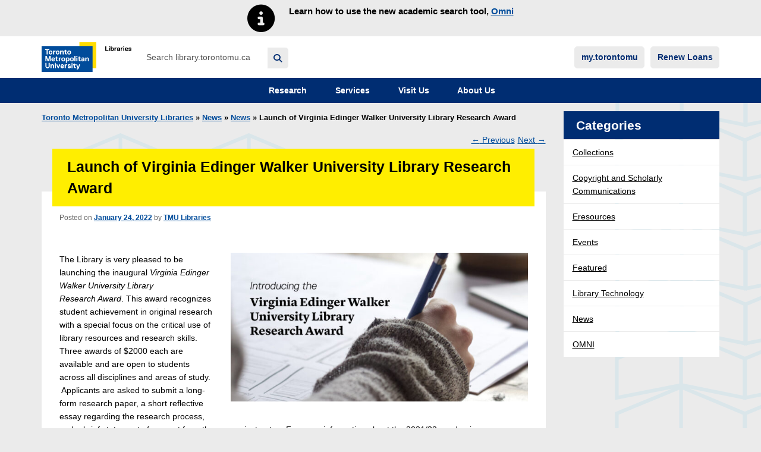

--- FILE ---
content_type: text/html; charset=UTF-8
request_url: https://library.torontomu.ca/blog/2022/01/launch-of-virginia-edinger-walker-university-library-research-award/
body_size: 19747
content:

<!DOCTYPE html>
<!--[if IE 8]>
<html id="ie8" class="lt-ie9 no-js" lang="en-US">
<![endif]-->
<!--[if !(IE 6) | !(IE 7) | !(IE 8)  ]><!-->
<html lang="en-US">
<!--<![endif]-->
<head>
  <meta charset="UTF-8" />
  <meta name="viewport" content="width=device-width" />
  <meta name="theme-color" content="#03599c">

  <link rel="shortcut icon" href="https://s38328.pcdn.co/wp-content/themes/rula_wordpress/images/favicon.ico?v=2.6.22"/>

    <!-- Google Analytics -->
  <script>
  (function(i,s,o,g,r,a,m){i['GoogleAnalyticsObject']=r;i[r]=i[r]||function(){
  (i[r].q=i[r].q||[]).push(arguments)},i[r].l=1*new Date();a=s.createElement(o),
  m=s.getElementsByTagName(o)[0];a.async=1;a.src=g;m.parentNode.insertBefore(a,m)
  })(window,document,'script','https://www.google-analytics.com/analytics.js','ga');

  ga('create', 'UA-890753-8', 'auto');
  ga('require', 'eventTracker', {
    events: ['click', 'auxclick', 'contextmenu']
  });
  ga('require', 'outboundLinkTracker', {
    events: ['click', 'auxclick', 'contextmenu'],
    linkSelector: 'a:not([ga-on])'
  });
  ga('require', 'outboundFormTracker', {
    formSelector: '.outbound-track-submits'
  });
  ga('send', 'pageview');
  </script>
  <!-- End Google Analytics -->

  <!-- Google tag (gtag.js) -->
  <script async src="https://www.googletagmanager.com/gtag/js?id=G-BN7GYP0WYX"></script>
  <script>
    window.dataLayer = window.dataLayer || [];
    function gtag(){dataLayer.push(arguments);}
    gtag('js', new Date());

    gtag('config', 'G-BN7GYP0WYX');
  </script>

  <!-- Google Tag Manager -->
  <script>(function(w,d,s,l,i){w[l]=w[l]||[];w[l].push({'gtm.start':
  new Date().getTime(),event:'gtm.js'});var f=d.getElementsByTagName(s)[0],
  j=d.createElement(s),dl=l!='dataLayer'?'&l='+l:'';j.async=true;j.src=
  'https://www.googletagmanager.com/gtm.js?id='+i+dl;f.parentNode.insertBefore(j,f);
  })(window,document,'script','dataLayer','GTM-T7ZH6HZ');</script>
  <!-- End Google Tag Manager -->

  <!--[if IE 8]>
  <link rel="stylesheet" type="text/css" media="all" href="https://s38328.pcdn.co/wp-content/themes/rula_wordpress/style-ie8.css" />
  <![endif]-->
  <!--[if lt IE 9]>
  <script src="https://s38328.pcdn.co/wp-content/themes/rula_wordpress/js/html5shiv.js"></script>
  <script src="https://s38328.pcdn.co/wp-content/themes/rula_wordpress/js/html5shiv-printshiv.js"></script>
  <![endif]-->

  <link rel="pingback" href="https://library.torontomu.ca/xmlrpc.php" />

  <title>Launch of Virginia Edinger Walker University Library Research Award &#8211; Toronto Metropolitan University Libraries</title>
<meta name='robots' content='max-image-preview:large' />
	<style>img:is([sizes="auto" i], [sizes^="auto," i]) { contain-intrinsic-size: 3000px 1500px }</style>
	
<!-- Google Tag Manager for WordPress by gtm4wp.com -->
<script data-cfasync="false" data-pagespeed-no-defer>
	var gtm4wp_datalayer_name = "dataLayer";
	var dataLayer = dataLayer || [];
</script>
<!-- End Google Tag Manager for WordPress by gtm4wp.com --><link rel='dns-prefetch' href='//stats.wp.com' />
<link rel='dns-prefetch' href='//widgets.wp.com' />
<link rel='dns-prefetch' href='//s0.wp.com' />
<link rel='dns-prefetch' href='//0.gravatar.com' />
<link rel='dns-prefetch' href='//1.gravatar.com' />
<link rel='dns-prefetch' href='//2.gravatar.com' />
<link rel="alternate" type="application/rss+xml" title="Toronto Metropolitan University Libraries &raquo; Feed" href="https://library.torontomu.ca/feed/" />
		<style>
			.lazyload,
			.lazyloading {
				max-width: 100%;
			}
		</style>
		<script>
window._wpemojiSettings = {"baseUrl":"https:\/\/s.w.org\/images\/core\/emoji\/16.0.1\/72x72\/","ext":".png","svgUrl":"https:\/\/s.w.org\/images\/core\/emoji\/16.0.1\/svg\/","svgExt":".svg","source":{"concatemoji":"https:\/\/s38328.pcdn.co\/wp-includes\/js\/wp-emoji-release.min.js?ver=6.8.3"}};
/*! This file is auto-generated */
!function(s,n){var o,i,e;function c(e){try{var t={supportTests:e,timestamp:(new Date).valueOf()};sessionStorage.setItem(o,JSON.stringify(t))}catch(e){}}function p(e,t,n){e.clearRect(0,0,e.canvas.width,e.canvas.height),e.fillText(t,0,0);var t=new Uint32Array(e.getImageData(0,0,e.canvas.width,e.canvas.height).data),a=(e.clearRect(0,0,e.canvas.width,e.canvas.height),e.fillText(n,0,0),new Uint32Array(e.getImageData(0,0,e.canvas.width,e.canvas.height).data));return t.every(function(e,t){return e===a[t]})}function u(e,t){e.clearRect(0,0,e.canvas.width,e.canvas.height),e.fillText(t,0,0);for(var n=e.getImageData(16,16,1,1),a=0;a<n.data.length;a++)if(0!==n.data[a])return!1;return!0}function f(e,t,n,a){switch(t){case"flag":return n(e,"\ud83c\udff3\ufe0f\u200d\u26a7\ufe0f","\ud83c\udff3\ufe0f\u200b\u26a7\ufe0f")?!1:!n(e,"\ud83c\udde8\ud83c\uddf6","\ud83c\udde8\u200b\ud83c\uddf6")&&!n(e,"\ud83c\udff4\udb40\udc67\udb40\udc62\udb40\udc65\udb40\udc6e\udb40\udc67\udb40\udc7f","\ud83c\udff4\u200b\udb40\udc67\u200b\udb40\udc62\u200b\udb40\udc65\u200b\udb40\udc6e\u200b\udb40\udc67\u200b\udb40\udc7f");case"emoji":return!a(e,"\ud83e\udedf")}return!1}function g(e,t,n,a){var r="undefined"!=typeof WorkerGlobalScope&&self instanceof WorkerGlobalScope?new OffscreenCanvas(300,150):s.createElement("canvas"),o=r.getContext("2d",{willReadFrequently:!0}),i=(o.textBaseline="top",o.font="600 32px Arial",{});return e.forEach(function(e){i[e]=t(o,e,n,a)}),i}function t(e){var t=s.createElement("script");t.src=e,t.defer=!0,s.head.appendChild(t)}"undefined"!=typeof Promise&&(o="wpEmojiSettingsSupports",i=["flag","emoji"],n.supports={everything:!0,everythingExceptFlag:!0},e=new Promise(function(e){s.addEventListener("DOMContentLoaded",e,{once:!0})}),new Promise(function(t){var n=function(){try{var e=JSON.parse(sessionStorage.getItem(o));if("object"==typeof e&&"number"==typeof e.timestamp&&(new Date).valueOf()<e.timestamp+604800&&"object"==typeof e.supportTests)return e.supportTests}catch(e){}return null}();if(!n){if("undefined"!=typeof Worker&&"undefined"!=typeof OffscreenCanvas&&"undefined"!=typeof URL&&URL.createObjectURL&&"undefined"!=typeof Blob)try{var e="postMessage("+g.toString()+"("+[JSON.stringify(i),f.toString(),p.toString(),u.toString()].join(",")+"));",a=new Blob([e],{type:"text/javascript"}),r=new Worker(URL.createObjectURL(a),{name:"wpTestEmojiSupports"});return void(r.onmessage=function(e){c(n=e.data),r.terminate(),t(n)})}catch(e){}c(n=g(i,f,p,u))}t(n)}).then(function(e){for(var t in e)n.supports[t]=e[t],n.supports.everything=n.supports.everything&&n.supports[t],"flag"!==t&&(n.supports.everythingExceptFlag=n.supports.everythingExceptFlag&&n.supports[t]);n.supports.everythingExceptFlag=n.supports.everythingExceptFlag&&!n.supports.flag,n.DOMReady=!1,n.readyCallback=function(){n.DOMReady=!0}}).then(function(){return e}).then(function(){var e;n.supports.everything||(n.readyCallback(),(e=n.source||{}).concatemoji?t(e.concatemoji):e.wpemoji&&e.twemoji&&(t(e.twemoji),t(e.wpemoji)))}))}((window,document),window._wpemojiSettings);
</script>
<link rel='stylesheet' id='subpages-navigation-css' href='https://s38328.pcdn.co/wp-content/plugins/subpages-navigation/subpages-navigation.css?ver=6.8.3' media='all' />
<style id='wp-emoji-styles-inline-css'>

	img.wp-smiley, img.emoji {
		display: inline !important;
		border: none !important;
		box-shadow: none !important;
		height: 1em !important;
		width: 1em !important;
		margin: 0 0.07em !important;
		vertical-align: -0.1em !important;
		background: none !important;
		padding: 0 !important;
	}
</style>
<link rel='stylesheet' id='wp-block-library-css' href='https://s38328.pcdn.co/wp-includes/css/dist/block-library/style.min.css?ver=6.8.3' media='all' />
<style id='classic-theme-styles-inline-css'>
/*! This file is auto-generated */
.wp-block-button__link{color:#fff;background-color:#32373c;border-radius:9999px;box-shadow:none;text-decoration:none;padding:calc(.667em + 2px) calc(1.333em + 2px);font-size:1.125em}.wp-block-file__button{background:#32373c;color:#fff;text-decoration:none}
</style>
<link rel='stylesheet' id='mediaelement-css' href='https://s38328.pcdn.co/wp-includes/js/mediaelement/mediaelementplayer-legacy.min.css?ver=4.2.17' media='all' />
<link rel='stylesheet' id='wp-mediaelement-css' href='https://s38328.pcdn.co/wp-includes/js/mediaelement/wp-mediaelement.min.css?ver=6.8.3' media='all' />
<style id='jetpack-sharing-buttons-style-inline-css'>
.jetpack-sharing-buttons__services-list{display:flex;flex-direction:row;flex-wrap:wrap;gap:0;list-style-type:none;margin:5px;padding:0}.jetpack-sharing-buttons__services-list.has-small-icon-size{font-size:12px}.jetpack-sharing-buttons__services-list.has-normal-icon-size{font-size:16px}.jetpack-sharing-buttons__services-list.has-large-icon-size{font-size:24px}.jetpack-sharing-buttons__services-list.has-huge-icon-size{font-size:36px}@media print{.jetpack-sharing-buttons__services-list{display:none!important}}.editor-styles-wrapper .wp-block-jetpack-sharing-buttons{gap:0;padding-inline-start:0}ul.jetpack-sharing-buttons__services-list.has-background{padding:1.25em 2.375em}
</style>
<link rel='stylesheet' id='rylib-wp-block-editor-css-css' href='https://s38328.pcdn.co/wp-content/themes/rula_wordpress/inc/rylib-wp-block-editor/rylib-wp-block-editor.css?ver=6.8.3' media='all' />
<style id='global-styles-inline-css'>
:root{--wp--preset--aspect-ratio--square: 1;--wp--preset--aspect-ratio--4-3: 4/3;--wp--preset--aspect-ratio--3-4: 3/4;--wp--preset--aspect-ratio--3-2: 3/2;--wp--preset--aspect-ratio--2-3: 2/3;--wp--preset--aspect-ratio--16-9: 16/9;--wp--preset--aspect-ratio--9-16: 9/16;--wp--preset--color--black: #000000;--wp--preset--color--cyan-bluish-gray: #abb8c3;--wp--preset--color--white: #ffffff;--wp--preset--color--pale-pink: #f78da7;--wp--preset--color--vivid-red: #cf2e2e;--wp--preset--color--luminous-vivid-orange: #ff6900;--wp--preset--color--luminous-vivid-amber: #fcb900;--wp--preset--color--light-green-cyan: #7bdcb5;--wp--preset--color--vivid-green-cyan: #00d084;--wp--preset--color--pale-cyan-blue: #8ed1fc;--wp--preset--color--vivid-cyan-blue: #0693e3;--wp--preset--color--vivid-purple: #9b51e0;--wp--preset--gradient--vivid-cyan-blue-to-vivid-purple: linear-gradient(135deg,rgba(6,147,227,1) 0%,rgb(155,81,224) 100%);--wp--preset--gradient--light-green-cyan-to-vivid-green-cyan: linear-gradient(135deg,rgb(122,220,180) 0%,rgb(0,208,130) 100%);--wp--preset--gradient--luminous-vivid-amber-to-luminous-vivid-orange: linear-gradient(135deg,rgba(252,185,0,1) 0%,rgba(255,105,0,1) 100%);--wp--preset--gradient--luminous-vivid-orange-to-vivid-red: linear-gradient(135deg,rgba(255,105,0,1) 0%,rgb(207,46,46) 100%);--wp--preset--gradient--very-light-gray-to-cyan-bluish-gray: linear-gradient(135deg,rgb(238,238,238) 0%,rgb(169,184,195) 100%);--wp--preset--gradient--cool-to-warm-spectrum: linear-gradient(135deg,rgb(74,234,220) 0%,rgb(151,120,209) 20%,rgb(207,42,186) 40%,rgb(238,44,130) 60%,rgb(251,105,98) 80%,rgb(254,248,76) 100%);--wp--preset--gradient--blush-light-purple: linear-gradient(135deg,rgb(255,206,236) 0%,rgb(152,150,240) 100%);--wp--preset--gradient--blush-bordeaux: linear-gradient(135deg,rgb(254,205,165) 0%,rgb(254,45,45) 50%,rgb(107,0,62) 100%);--wp--preset--gradient--luminous-dusk: linear-gradient(135deg,rgb(255,203,112) 0%,rgb(199,81,192) 50%,rgb(65,88,208) 100%);--wp--preset--gradient--pale-ocean: linear-gradient(135deg,rgb(255,245,203) 0%,rgb(182,227,212) 50%,rgb(51,167,181) 100%);--wp--preset--gradient--electric-grass: linear-gradient(135deg,rgb(202,248,128) 0%,rgb(113,206,126) 100%);--wp--preset--gradient--midnight: linear-gradient(135deg,rgb(2,3,129) 0%,rgb(40,116,252) 100%);--wp--preset--font-size--small: 13px;--wp--preset--font-size--medium: 20px;--wp--preset--font-size--large: 36px;--wp--preset--font-size--x-large: 42px;--wp--preset--spacing--20: 0.44rem;--wp--preset--spacing--30: 0.67rem;--wp--preset--spacing--40: 1rem;--wp--preset--spacing--50: 1.5rem;--wp--preset--spacing--60: 2.25rem;--wp--preset--spacing--70: 3.38rem;--wp--preset--spacing--80: 5.06rem;--wp--preset--shadow--natural: 6px 6px 9px rgba(0, 0, 0, 0.2);--wp--preset--shadow--deep: 12px 12px 50px rgba(0, 0, 0, 0.4);--wp--preset--shadow--sharp: 6px 6px 0px rgba(0, 0, 0, 0.2);--wp--preset--shadow--outlined: 6px 6px 0px -3px rgba(255, 255, 255, 1), 6px 6px rgba(0, 0, 0, 1);--wp--preset--shadow--crisp: 6px 6px 0px rgba(0, 0, 0, 1);}:where(.is-layout-flex){gap: 0.5em;}:where(.is-layout-grid){gap: 0.5em;}body .is-layout-flex{display: flex;}.is-layout-flex{flex-wrap: wrap;align-items: center;}.is-layout-flex > :is(*, div){margin: 0;}body .is-layout-grid{display: grid;}.is-layout-grid > :is(*, div){margin: 0;}:where(.wp-block-columns.is-layout-flex){gap: 2em;}:where(.wp-block-columns.is-layout-grid){gap: 2em;}:where(.wp-block-post-template.is-layout-flex){gap: 1.25em;}:where(.wp-block-post-template.is-layout-grid){gap: 1.25em;}.has-black-color{color: var(--wp--preset--color--black) !important;}.has-cyan-bluish-gray-color{color: var(--wp--preset--color--cyan-bluish-gray) !important;}.has-white-color{color: var(--wp--preset--color--white) !important;}.has-pale-pink-color{color: var(--wp--preset--color--pale-pink) !important;}.has-vivid-red-color{color: var(--wp--preset--color--vivid-red) !important;}.has-luminous-vivid-orange-color{color: var(--wp--preset--color--luminous-vivid-orange) !important;}.has-luminous-vivid-amber-color{color: var(--wp--preset--color--luminous-vivid-amber) !important;}.has-light-green-cyan-color{color: var(--wp--preset--color--light-green-cyan) !important;}.has-vivid-green-cyan-color{color: var(--wp--preset--color--vivid-green-cyan) !important;}.has-pale-cyan-blue-color{color: var(--wp--preset--color--pale-cyan-blue) !important;}.has-vivid-cyan-blue-color{color: var(--wp--preset--color--vivid-cyan-blue) !important;}.has-vivid-purple-color{color: var(--wp--preset--color--vivid-purple) !important;}.has-black-background-color{background-color: var(--wp--preset--color--black) !important;}.has-cyan-bluish-gray-background-color{background-color: var(--wp--preset--color--cyan-bluish-gray) !important;}.has-white-background-color{background-color: var(--wp--preset--color--white) !important;}.has-pale-pink-background-color{background-color: var(--wp--preset--color--pale-pink) !important;}.has-vivid-red-background-color{background-color: var(--wp--preset--color--vivid-red) !important;}.has-luminous-vivid-orange-background-color{background-color: var(--wp--preset--color--luminous-vivid-orange) !important;}.has-luminous-vivid-amber-background-color{background-color: var(--wp--preset--color--luminous-vivid-amber) !important;}.has-light-green-cyan-background-color{background-color: var(--wp--preset--color--light-green-cyan) !important;}.has-vivid-green-cyan-background-color{background-color: var(--wp--preset--color--vivid-green-cyan) !important;}.has-pale-cyan-blue-background-color{background-color: var(--wp--preset--color--pale-cyan-blue) !important;}.has-vivid-cyan-blue-background-color{background-color: var(--wp--preset--color--vivid-cyan-blue) !important;}.has-vivid-purple-background-color{background-color: var(--wp--preset--color--vivid-purple) !important;}.has-black-border-color{border-color: var(--wp--preset--color--black) !important;}.has-cyan-bluish-gray-border-color{border-color: var(--wp--preset--color--cyan-bluish-gray) !important;}.has-white-border-color{border-color: var(--wp--preset--color--white) !important;}.has-pale-pink-border-color{border-color: var(--wp--preset--color--pale-pink) !important;}.has-vivid-red-border-color{border-color: var(--wp--preset--color--vivid-red) !important;}.has-luminous-vivid-orange-border-color{border-color: var(--wp--preset--color--luminous-vivid-orange) !important;}.has-luminous-vivid-amber-border-color{border-color: var(--wp--preset--color--luminous-vivid-amber) !important;}.has-light-green-cyan-border-color{border-color: var(--wp--preset--color--light-green-cyan) !important;}.has-vivid-green-cyan-border-color{border-color: var(--wp--preset--color--vivid-green-cyan) !important;}.has-pale-cyan-blue-border-color{border-color: var(--wp--preset--color--pale-cyan-blue) !important;}.has-vivid-cyan-blue-border-color{border-color: var(--wp--preset--color--vivid-cyan-blue) !important;}.has-vivid-purple-border-color{border-color: var(--wp--preset--color--vivid-purple) !important;}.has-vivid-cyan-blue-to-vivid-purple-gradient-background{background: var(--wp--preset--gradient--vivid-cyan-blue-to-vivid-purple) !important;}.has-light-green-cyan-to-vivid-green-cyan-gradient-background{background: var(--wp--preset--gradient--light-green-cyan-to-vivid-green-cyan) !important;}.has-luminous-vivid-amber-to-luminous-vivid-orange-gradient-background{background: var(--wp--preset--gradient--luminous-vivid-amber-to-luminous-vivid-orange) !important;}.has-luminous-vivid-orange-to-vivid-red-gradient-background{background: var(--wp--preset--gradient--luminous-vivid-orange-to-vivid-red) !important;}.has-very-light-gray-to-cyan-bluish-gray-gradient-background{background: var(--wp--preset--gradient--very-light-gray-to-cyan-bluish-gray) !important;}.has-cool-to-warm-spectrum-gradient-background{background: var(--wp--preset--gradient--cool-to-warm-spectrum) !important;}.has-blush-light-purple-gradient-background{background: var(--wp--preset--gradient--blush-light-purple) !important;}.has-blush-bordeaux-gradient-background{background: var(--wp--preset--gradient--blush-bordeaux) !important;}.has-luminous-dusk-gradient-background{background: var(--wp--preset--gradient--luminous-dusk) !important;}.has-pale-ocean-gradient-background{background: var(--wp--preset--gradient--pale-ocean) !important;}.has-electric-grass-gradient-background{background: var(--wp--preset--gradient--electric-grass) !important;}.has-midnight-gradient-background{background: var(--wp--preset--gradient--midnight) !important;}.has-small-font-size{font-size: var(--wp--preset--font-size--small) !important;}.has-medium-font-size{font-size: var(--wp--preset--font-size--medium) !important;}.has-large-font-size{font-size: var(--wp--preset--font-size--large) !important;}.has-x-large-font-size{font-size: var(--wp--preset--font-size--x-large) !important;}
:where(.wp-block-post-template.is-layout-flex){gap: 1.25em;}:where(.wp-block-post-template.is-layout-grid){gap: 1.25em;}
:where(.wp-block-columns.is-layout-flex){gap: 2em;}:where(.wp-block-columns.is-layout-grid){gap: 2em;}
:root :where(.wp-block-pullquote){font-size: 1.5em;line-height: 1.6;}
</style>
<link rel='stylesheet' id='pb-accordion-blocks-style-css' href='https://s38328.pcdn.co/wp-content/plugins/accordion-blocks/build/index.css?ver=1.5.0' media='all' />
<link rel='stylesheet' id='add-anchor-links-style-css' href='https://s38328.pcdn.co/wp-content/plugins/add-anchor-links/assets/css/add-anchor-links.css?ver=1.0.2' media='all' />
<link rel='stylesheet' id='rylib-alma-collection-css-css' href='https://s38328.pcdn.co/wp-content/themes/rula_wordpress/shortcodes/rylib-alma-collections/rylib-alma-collections.css?ver=2.6.22' media='all' />
<link rel='stylesheet' id='shortcode-lawlib-omni-search-bar-css-css' href='https://s38328.pcdn.co/wp-content/themes/rula_wordpress/shortcodes/lawlib-omni-search-bar/shortcode-lawlib-omni-search-bar-css.css?ver=2.6.22' media='all' />
<link rel='stylesheet' id='rylib-workshop-events-css-css' href='https://s38328.pcdn.co/wp-content/themes/rula_wordpress/shortcodes/rylib-workshop-events/rylib-workshop-events.css?ver=2.6.22' media='all' />
<link rel='stylesheet' id='fontawesome-free-web-css' href='https://s38328.pcdn.co/wp-content/themes/rula_wordpress/vendor/fontawesome-free-6.1.1-web/css/all.min.css?ver=6.1.1' media='all' />
<link rel='stylesheet' id='fontawesome-v4-shims-css' href='https://s38328.pcdn.co/wp-content/themes/rula_wordpress/vendor/fontawesome-free-6.1.1-web/css/v4-shims.css?ver=6.1.1' media='all' />
<link rel='stylesheet' id='fontawesome-free-web-6.4.2-css' href='https://s38328.pcdn.co/wp-content/themes/rula_wordpress/vendor/fontawesome-free-6.4.2-web/css/all.min.css?ver=6.4.2' media='all' />
<link rel='stylesheet' id='bootstrap-style-css' href='https://s38328.pcdn.co/wp-content/themes/rula_wordpress/vendor/bootstrap-3.3.7/css/bootstrap.min.css?ver=3.3.7' media='all' />
<link rel='stylesheet' id='web-styles-css' href='https://s38328.pcdn.co/wp-content/themes/rula_wordpress/style.css?ver=2.6.22' media='all' />
<link rel='stylesheet' id='rylib-common-css' href='https://s38328.pcdn.co/wp-content/themes/rula_wordpress/css/rylib-common.css?ver=2.6.22' media='all' />
<link rel='stylesheet' id='rula-wordpress-style-css' href='https://s38328.pcdn.co/wp-content/themes/rula_wordpress/css/rula-style.css?ver=2.6.22' media='all' />
<link rel='stylesheet' id='rula-ribbons-style-css' href='https://s38328.pcdn.co/wp-content/themes/rula_wordpress/css/ribbons.css?ver=2.6.22' media='all' />
<link rel='stylesheet' id='rula-feed2js-style-css' href='https://s38328.pcdn.co/wp-content/themes/rula_wordpress/css/feed2js.css?ver=2.6.22' media='all' />
<link rel='stylesheet' id='rula-flex-blocks-style-css' href='https://s38328.pcdn.co/wp-content/themes/rula_wordpress/css/flex-blocks.css?ver=2.6.22' media='all' />
<link rel='stylesheet' id='rula-subpages-navigation-style-css' href='https://s38328.pcdn.co/wp-content/themes/rula_wordpress/css/rula-subpages-navigation.css?ver=2.6.22' media='all' />
<link rel='stylesheet' id='jcarousel-style-css' href='https://s38328.pcdn.co/wp-content/themes/rula_wordpress/css/jcarousel.css?ver=0.3.5' media='all' />
<link rel='stylesheet' id='font-awesome-css' href='https://s38328.pcdn.co/wp-content/themes/rula_wordpress/vendor/font-awesome/css/all.min.css?ver=6.1.1' media='all' />
<link rel='stylesheet' id='jetpack_likes-css' href='https://s38328.pcdn.co/wp-content/plugins/jetpack/modules/likes/style.css?ver=15.4' media='all' />
<link rel='stylesheet' id='dflip-style-css' href='https://s38328.pcdn.co/wp-content/plugins/3d-flipbook-dflip-lite/assets/css/dflip.min.css?ver=2.4.20' media='all' />
<style id='block-visibility-screen-size-styles-inline-css'>
/* Large screens (desktops, 992px and up) */
@media ( min-width: 992px ) {
	.block-visibility-hide-large-screen {
		display: none !important;
	}
}

/* Medium screens (tablets, between 768px and 992px) */
@media ( min-width: 768px ) and ( max-width: 991.98px ) {
	.block-visibility-hide-medium-screen {
		display: none !important;
	}
}

/* Small screens (mobile devices, less than 768px) */
@media ( max-width: 767.98px ) {
	.block-visibility-hide-small-screen {
		display: none !important;
	}
}
</style>
<link rel='stylesheet' id='sharedaddy-css' href='https://s38328.pcdn.co/wp-content/plugins/jetpack/modules/sharedaddy/sharing.css?ver=15.4' media='all' />
<link rel='stylesheet' id='social-logos-css' href='https://s38328.pcdn.co/wp-content/plugins/jetpack/_inc/social-logos/social-logos.min.css?ver=15.4' media='all' />
<script src="https://s38328.pcdn.co/wp-includes/js/jquery/jquery.min.js?ver=3.7.1" id="jquery-core-js"></script>
<script src="https://s38328.pcdn.co/wp-includes/js/jquery/jquery-migrate.min.js?ver=3.4.1" id="jquery-migrate-js"></script>
<script src="https://s38328.pcdn.co/wp-content/plugins/subpages-navigation/subpages-navigation.js?ver=6.8.3" id="subpages-navigation-js"></script>
<link rel="https://api.w.org/" href="https://library.torontomu.ca/wp-json/" /><link rel="alternate" title="JSON" type="application/json" href="https://library.torontomu.ca/wp-json/wp/v2/posts/39695" /><link rel="EditURI" type="application/rsd+xml" title="RSD" href="https://library.torontomu.ca/xmlrpc.php?rsd" />
<meta name="generator" content="WordPress 6.8.3" />
<link rel="canonical" href="https://library.torontomu.ca/blog/2022/01/launch-of-virginia-edinger-walker-university-library-research-award/" />
<link rel='shortlink' href='https://wp.me/p2Hpif-akf' />
<link rel="alternate" title="oEmbed (JSON)" type="application/json+oembed" href="https://library.torontomu.ca/wp-json/oembed/1.0/embed?url=https%3A%2F%2Flibrary.torontomu.ca%2Fblog%2F2022%2F01%2Flaunch-of-virginia-edinger-walker-university-library-research-award%2F" />
<link rel="alternate" title="oEmbed (XML)" type="text/xml+oembed" href="https://library.torontomu.ca/wp-json/oembed/1.0/embed?url=https%3A%2F%2Flibrary.torontomu.ca%2Fblog%2F2022%2F01%2Flaunch-of-virginia-edinger-walker-university-library-research-award%2F&#038;format=xml" />
<link rel="stylesheet" type="text/css" media="all" href="https://s38328.pcdn.co/wp-content/themes/rula_wordpress/custom-css/sitelibrary.css" />	<style>img#wpstats{display:none}</style>
		
<!-- Google Tag Manager for WordPress by gtm4wp.com -->
<!-- GTM Container placement set to footer -->
<script data-cfasync="false" data-pagespeed-no-defer>
</script>
<!-- End Google Tag Manager for WordPress by gtm4wp.com -->		<script>
			document.documentElement.className = document.documentElement.className.replace('no-js', 'js');
		</script>
				<style>
			.no-js img.lazyload {
				display: none;
			}

			figure.wp-block-image img.lazyloading {
				min-width: 150px;
			}

			.lazyload,
			.lazyloading {
				--smush-placeholder-width: 100px;
				--smush-placeholder-aspect-ratio: 1/1;
				width: var(--smush-image-width, var(--smush-placeholder-width)) !important;
				aspect-ratio: var(--smush-image-aspect-ratio, var(--smush-placeholder-aspect-ratio)) !important;
			}

						.lazyload, .lazyloading {
				opacity: 0;
			}

			.lazyloaded {
				opacity: 1;
				transition: opacity 400ms;
				transition-delay: 0ms;
			}

					</style>
		
<!-- Jetpack Open Graph Tags -->
<meta property="og:type" content="article" />
<meta property="og:title" content="Launch of Virginia Edinger Walker University Library Research Award" />
<meta property="og:url" content="https://library.torontomu.ca/blog/2022/01/launch-of-virginia-edinger-walker-university-library-research-award/" />
<meta property="og:description" content="&nbsp; The Library is very pleased to be launching the inaugural Virginia Edinger Walker University Library Research Award. This award recognizes student achievement in original research with a spe…" />
<meta property="article:published_time" content="2022-01-24T19:45:44+00:00" />
<meta property="article:modified_time" content="2023-04-19T15:38:43+00:00" />
<meta property="og:site_name" content="Toronto Metropolitan University Libraries" />
<meta property="og:image" content="https://s38328.pcdn.co/wp-content/uploads/VEW_award_twitter-300x150.jpg" />
<meta property="og:image:width" content="500" />
<meta property="og:image:height" content="250" />
<meta property="og:image:alt" content="" />
<meta property="og:locale" content="en_US" />
<meta name="twitter:text:title" content="Launch of Virginia Edinger Walker University Library Research Award" />
<meta name="twitter:image" content="https://s38328.pcdn.co/wp-content/uploads/VEW_award_twitter-300x150.jpg?w=640" />
<meta name="twitter:card" content="summary_large_image" />

<!-- End Jetpack Open Graph Tags -->
		<style id="wp-custom-css">
			/*
You can add your own CSS here.

Click the help icon above to learn more.
*/
#askcontainer {
	padding: 0!important;
}

.cal_closure {
	color: red;
}

@media (min-width: 768px) {
	.global-footer-bottom {
		padding-bottom: 3em;
	}	
}

/* Ask drop shadow */
img.ask-button:hover {
    box-shadow: 5px 10px white;
}
img.ask-button {
    border-radius: 10px;
    box-shadow: 5px 10px silver;
}

/* Style table on RACER FAQ page */
.racer-faq td {padding-right: 2em; padding-bottom: 1em; vertical-align: top;}

/* Search Box background colour */
.search_form .search_input, .search_form input[type="search"]  {
	background-color: #ffffff;
}

#main>.search_form .search_input, .search_form input[type="search"] {background-color: #e5e5e5;}

/* Style for Course Readings Images */
.coursereadingimage {
	margin-left: 2em;
	filter: drop-shadow(5px 5px 5px grey);
	margin-top: 0.5em;
}

/* Extra padding after li entries in ol and ul lists */
.padded-list li{
	padding-bottom: 1em;
}

/* Black Heritage Exhibit Page */
.narrow {
	float: left;
}
.wide {
	float: right;
}
.bottomborder {
	float: left;
	padding-bottom: 1em;
}

/* Additional padding at top of image */
.topspace20 {
	margin-top: 20px;
}
/*  TEMPORARY 1.27.0 hotfix */
.widget.section-widget .menu-item a {
  background: var(--white);
  color: var(--black);
  text-decoration: underline;
  padding: 10px 15px;
}
.widget.section-widget .menu-item a:hover {
  background: var(--black);
  color: var(--white);
}
/* Fix Textbook search box */
.textbook_search,.search_input {
	width: 80%;
}
/* Remove underline from h2 a links */
h2 a {
	text-decoration: none;
}
h2 a:hover {
	text-decoration: underline;
}
/* Add some spacing between list items in columns */
div.wp-block-column li {
	padding-bottom: 0.5em;
}
ul.extra-spacing li {
	padding-bottom: 0.5em;
}
/* Styling for Staff Directory 
img.staff-member-photo {
	display: none;
}
div.staff-member-listing h3.staff-member-name {
	display: inline;
	padding-right: 1em;
	font-size: 1.0em
}
div.staff-member-listing h4.staff-member-position {
	display: inline;
	padding-right: 1em;
	font-size: 1em
}
a.staff-member-email {
	display: inline;
}
div.staff-member-bio p {
	display:inline;
}
div.bio-projects {
  display: none;
}
*/
header.staff-header {
	padding-top: 5em;
	padding-left: 5em;
}
.staff-content {
	padding-left: 5em;
}
.single-staff-member .staff-meta .title {
font-weight: bold;
color: #000;
font-size: 1.3em;
}
header.staff-header .entry-title {margin-bottom: 0;
font-size: 1.9em; margin-top:0.5em;}
header.staff-header img.staff-member-photo {
	box-shadow: 5px 5px 5px silver;
	border-radius: 50%
}
/* Fix size of heading on posts pages */
.post .entry-title {
	font-size: 1.75em;
}
.post h2 {
	font-size: 1.5em;
}
.post h3 {
	font-size: 1.3em;
}
.post h4 {
	font-size: 1.2em;
}
.post h5 {
	font-size: 1.1em;
}
.post h6 {
	font-size: 1em;
}
/* Spacing of lists */
ul.inc-height li {
	padding-bottom: 1em;
}
/* Customize Pop-up Chat Widget */
.ui-widget-content {
	font-weight: bold;
	border: 0;
	background-color: #ffffff !important;
}
.ui-state-default, .ui-widget-content .ui-state-default, .ui-widget-header .ui-state-default
{background: #0077c3 !important;}

.ui-widget-header {
	border: 0;
	background: #ffdc00 !important;
}
.ui-dialog .ui-dialog-buttonpane button {
	padding: 1em;
	margin: 0.5em 0.4em 0.5em 1em;
}
.ui-dialog .ui-dialog-buttonpane .ui-dialog-buttonset {
	float: none !important;
	text-align: center;
}
#ui-id-2 {
	color: #000;
}
.ui-dialog.ui-dialog-content {
	padding-bottom: 2em;
}
/* Dynamic Ask Chat icon */
/* .libraryh3lp {
	background-color: rgb(235,235,235);
	padding: 1em 1em 0 1em;
	width: 150px;
} */

div.needs-js {
	background-color: red;
}

/* Customized COVID messge on Service pages */
.contentWrapper {
	font-style: italic;
	background-color: #ffffff;
	padding: 1em 1em 1em 2em;
	border: 2px solid #ffdc00;
	display: flex;
  align-items: center;
}
.iconContainer:before {
	content: "\f06a";
	font-family: FontAwesome;
	padding-right: 1em;
	font-style: normal;
	font-size: 2.5em;
}
.textContainer a {
	font-style: normal;
}
/* Drop Shadow for images */
.dropshadow {
	 box-shadow: 9px 9px 6px 1px rgba(42,41,44,0.16);
    -webkit-box-shadow: 9px 9px 6px 1px rgba(42,41,44,0.16);
    -moz-box-shadow: 9px 9px 6px 1px rgba(42,41,44,0.16);
}
/* Fix for background color in even numbered rows in tables so that watermark does not show */
.table-striped>tbody>tr:nth-of-type(even) {
    background-color: var(--main-bg-color);
}
.wp-block-table.is-style-stripes tbody tr:nth-child(even) {
	background-color: white;
}

/* Quick things for Fall 2020 Homepage */
.rylib-homepage-bento .wp-block-column {
	padding: 20px;
	background: #fff;
	border-bottom: 10px #4CA6E8 solid;
}
.rylib-homepage-bento h2 {
	font-size: 2rem;
	margin-top: 0;
}
.rylib-homepage-bento ul {
	list-style: none;
	padding: 0px;
}

.rylib-homepage-bento a {
	color: #000;
}

.rylib-homepage-news h2, .rylib-homepage-workshops h2 {
	color: #0F306B;
	text-align: center;
	font-size: 2rem;
	margin-top: 0;
}

.rylib-homepage-workshops a, .rylib-homepage-workshops a:visited { color: #000 }
.rylib-homepage-workshops ul {
	padding: 0;
	list-style: none;
}
div.rylib-homepage-workshops li {
	padding-bottom: 1em;
}
.rylib-homepage-workshops .event { 	
	display: flex;
	font-weight: 700;
	color: #0F306B;
}

.rylib-homepage-workshops .event .datewrap {
	text-align: right;
	min-width: 110px;
}

.rylib-homepage-workshops .event .date {
	font-size: 1.25em;
}

.rylib-homepage-workshops .event .time {
    line-height: 1.3em;
    font-size: .9em;
    margin-top: 5px;
}

.rylib-homepage-workshops .event .description {
	color: #FFF;
	background: #0F306B;
	padding: 1em;
	margin-left: 1em;
	flex: 1 0 0;
}

.rylib-homepage-workshops .event .description a {
	color: #FFF;
	text-decoration: none;
}

.rylib-homepage-workshops .event .description a:hover {
	text-decoration: underline;
}

.rylib-land-ack {
	background: #FFF;
  padding: 1.5em;
  margin-bottom: 2em;
}

.rylib-land-ack p {
	margin: 0;
}

.rylib-land-ack .wp-block-buttons {
	position: absolute;
	right: 1.5em;
}

.rylib-land-ack .wp-block-button .wp-block-button__link {
	background: #4EA5E8;
	border-radius: 0;
}

/*Figshare test */
.search-form .sf-input input
{
    color: #252525;
    font-size: 16px;
    line-height: 30px;
    text-overflow: ellipsis;
    white-space: nowrap;
    height: 36px;
    width: 100%;
    max-width: 400px;
    padding: 0 36px 0 12px;
    border: 1px solid #ddd;
    box-shadow: none;
    border-radius: 3px;
    overflow: hidden;
}
.browse-menu {
	list-style: none;
	padding-left: 0;
	display: flex;
	flex-wrap: wrap;
}
.browse-menu li {
	padding: 3em 1.5em;
	background-color: white;
	margin-right: 2em;
	flex: 1 0 200px;
	width: 0;
	border: 1px solid #eaeaea;
	text-transform: uppercase;
	border-bottom: 10px #4ca6e8 solid;
		margin-top: 2em;
}
.search-form .sf-submit {
    position: absolute;
    top: 0;
    right: 0;
    width: 36px;
    height: 36px;
    padding: 0;
    font-size: 14px;
    color: #bbb;
    display: -webkit-flex;
    display: -ms-flexbox;
    display: flex;
    -webkit-align-items: center;
    -ms-flex-align: center;
    align-items: center;
    -webkit-justify-content: center;
    -ms-flex-pack: center;
    justify-content: center;
    background: none;
    cursor: pointer;
    border: none;
    border-radius: 4px;

}
form.dh-search-form input[type="search"]{
	background-color: #fff;
}
.text-input-component-wrapper {
	text-align: center;
  padding: 1em;
}

.home h2 a {
	color: #000;
  text-decoration: none;	
}
.home h2 a:hover {
	text-decoration: underline;
}

.rylib-tabs {
	text-align: left;
}
/* Digital Repository Page */
div.linkbox > a:link, div.linkbox > a:visited {
	font-weight: bold;
	color: #ffffff;
}

/* Styling of Accordion */
.c-accordion__title {
	background-color: #fff;
	padding: 1em;
}
div.wp-block-pb-accordion-item.c-accordion__item.js-accordion-item {
	padding-right: 2em;
	background-color: #fff;
}
.c-accordion__content p {
	padding-left: 1em;
	padding-bottom: 1em;
}
div.c-accordion__content .wp-block-pb-accordion-item.c-accordion__item.js-accordion-item {
    
    border: 10px solid #ffc609;
   
    margin-right: -2.1em;
}
h3.c-accordion__title.js-accordion-controller {
	font-size: 1.1em
}
h4.c-accordion__title.js-accordion-controller {
	font-size: 1em;
}
/* White borders on images */
img.white-border {
	border: 15px solid white;
}
/* Centre Alert Message */
div.alert-message div.col-xs-12 {display: flex;
	justify-content: center;
}
	/* Table of Contents Highlighting */
:target {
	background-color: #ffdc00;
}



/*
	CSS Migrated from Jetpack:
*/

/* Off-campus url builder page 
  */
#off-campus-doi {
	padding: 30px 0 30px 30px;
	background-color: #d9d9d9;
}
/* Center images */
center-images {
	text-align: center;
}
/* Ask A Librarian Buttons */
.ask-buttons img {
	border-radius: 10px;
	border: 1px solid silver;
	box-shadow: 5px 10px silver;
	background-color: white;
	padding-left: 1em;
	padding-right: 1em;
	padding-top: 1em;
}
.ask-buttons img:hover {
	box-shadow: 5px 10px #002d72;
}
.ask-buttons .libraryh3lp img {
	width: 151px;
}
/* Fix colour of visited and hovered  links on button on Book A Librarian page */
a.wp-block-button__link:visited {
    color: white;
}
a.wp-block-button__link:hover {
    color: white;
}
/* Hide Header on hours table */
.hidden-header {
	display: none;
}

/* Search button customization */
.search_form input[type="submit"] {
	background-color: #4EA5E8;
	font-weight: bold;
	color: white;
}
form.search_form_short input[type="submit"] {
	background-color: #4EA5E8;
	font-weight: bold;
	color: white;
	border: none;
}
#opacbox input[type="submit"] {
	background-color: #4EA5E8;
	font-weight: bold;
	color: white;
	border: none;
}
form.search_form  input[type="submit"] {
	background-color: #4EA5E8;
	font-weight: bold;
	color: white;
	border: none;
}
/* Roman Numeral List */
.roman {
list-style-type: upper-roman;
}
/* Narrow Table */
.narrow-table {
	width: 50%;
}
/* Borrower tables */
.borrower_chart {
	background-color: #ffc609;
	border-bottom: 1px solid #ddd;
}
.table-border-pale td {
	border: 1px solid #ddd;
}
.table-border-pale th {
	border: 1px solid #ddd;
}
.table-border-pale thead {
	border: 1px solid #ddd;
}
}
/* LibCal Styling for Home Page */

.hp-libcal-widget h3.s-lc-ea-h3 {
	color: #000;
}
.hp-libcal-widget h3.s-lc-ea-h3 {
	visibility: hidden;
	height: 0;
	margin: 0;
}

.hp-libcal-widget h3.s-lc-ea-h3 ~ ul {
	list-style: none;
	font-size: 0.9em;
	padding: 0;
}
.hp-libcal-widget h3.s-lc-ea-h3 ~ ul li {
	margin-bottom: 1em;
	background-color: #0F306B;
  color: #fff;
	padding: 1em;
}
.hp-libcal-widget  {
	padding-left: 5em;
}

.hp-libcal-widget h3.s-lc-ea-h3 ~ ul li a{
	font-weight: bold;
	color: #fff;
	font-size: 1.3em;
	text-decoration:none;
}
.news-events {
	padding-left: 0;
}
/* Make side menu less obtrusive */
ul.subpages-navi-widget a {
	opacity: 0.7;
}
.hitarea {
	z-index: 100;
}

.footnotes {
    font-size: 0.9em;
	line-height: 1.5em;
}
.shaded {
	background-color: #ddd;
}
/* Staff Directory Styles */
h3.staff-member-name {
	font-size: 16px;
}
.staff-member-position {
	font-weight: normal;
}
div.staff-member-listing .staff-member {
	background-color: #eee;
}
/* Visit Us Pages */
.location p{
	padding-left: 2em;
}
.location h3,.location h4 {
	padding-left: 28px;
	margin-bottom: 1em;
}
.location img {
	box-shadow: 5px 5px 5px grey;
	margin-left: 28px;
}
.overview figcaption {
	line-height: normal;
}
.overview img {
	box-shadow: 5px 5px 5px grey;
}
.location figcaption {
	line-height: normal;
	margin-left: 28px
}
.location .wp-block-gallery {
	margin-right: 2em;
}
figcaption.wp-element-caption {
	padding-top: 0.5em;
}
.floor_figcaption figcaption{
  font-size: 1em;
  font-family: arial, sans-serif}
ul.visit-us {
	list-style: none;
	padding: 0;
}

/* Colour of password box */
.post-password-required input[type=password] {
	background-color: #fff;
}
/* OMNI CSS */
.omni-av {
	display: none;
}
#omni_search_logo img {
  margin-bottom: 1em;
  padding: 0.5em;
}
input@primoQueryTempmedia {
	background-color: #fff;
}
.omni-av input {
	background-color: #ffffff;
}
.omni-av input#go {
	color: #ffffff;
	background-color: #4ea5e8;
	font-weight: bold;

}
/* CSS for OMNI Search Box */  
.omni_search_box {
  background-color: rgba(42,42,42,0.75);
  padding: 2em 1em 1em 0;
  text-align: left;
  display: block;
  margin-bottom: 5em;
}
.omni_search_box p {
  color: #ffffff;
}
input[type="text"] {
  background-color: #ffffff;
}
  
#omni-search_logo {
  margin-top: 2em;
  margin-bottom: 2em;
}
  
#omni_search_form {
  margin-top: 2em;
}
#go {
  font-size: 12px; 
  font-weight: bold; 
  background-color: #004c9b; 
  color: #ffffff; 
  border: 1px solid #004c9b;
}
#go:hover {
  background-color: #ffa300;
  border: 1px solid #ffa300;
}
#peer-reviewed {
  color: #ffffff;
line-height: 0.8em;
}

div#search_panel {
padding-left: 5em;
}
div#options_panel {
}
div#options_panel ul {
list-style: none;
margin: 0;

}
div#options_panel li {
padding: 1em;
border-bottom: 1px solid #ffffff;
margin-bottom: 0.1em;
color: #ffffff;
}
div#options_panel li a {
color: #ffffff;
text-decoration: none;
}
div#omni_search_links a, div#omni_search_links li {
color: #ffffff;
text-decoration: none;
}
div#omni_search_links a:hover {
 text-decoration: underline;
}
#omni_search_links ul {
list-style: none;
margin: 0;
padding: 2em 0 0 0;
}
#omni_search_links li {
display: inline;
}
.jun12 {
	display: none;
}/* Add spacing before headings */
h2:not(:first-child) {
	margin-top: 1.5em;
}
h3 {
	margin-top: 1.3em;
}
/* Offset screenshots with white background */
.image-white-background {
	background-color: #fff;align-content;
	padding: 5px;
}
.breadcrumbs a {
	font-weight: bold;
}
.breadcrumbs {
	color: black;
}
.50years h2 {
 font-size: 1.5em;
}
.50years h3 {
	font-size: 1.25em;
}

.rylib-land-ack .wp-block-button .wp-block-button__link{background: #004C9B !important;}

@media (min-width: 768px) {
    .global-footer-bottom {
        padding-bottom: 1em;
    }
}
/* Badges Button Home Page */
.badges-button {
	float: right;
}

@media (max-width: 768px) {
    .hp-libcal-widget {
        padding-left: 0em;
    }
}

.ryerson-btn {background : #004c9b}

.wp-block-button .wp-block-button__link {width : 200px;}

#site-search::placeholder {
  color: #545454;
  opacity: 1;
}

.wp-block-gallery span.image-caption-text {
    background: black;
	  padding: 2px;
}

.ui-button-text {color:white}		</style>
		</head>

<body class="wp-singular post-template-default single single-post postid-39695 single-format-standard wp-theme-rula_wordpress">
  <!-- Google Tag Manager (noscript) -->
  <noscript><iframe data-src="https://www.googletagmanager.com/ns.html?id=GTM-T7ZH6HZ"
  height="0" width="0" style="display:none;visibility:hidden" src="[data-uri]" class="lazyload" data-load-mode="1"></iframe></noscript>
  <!-- End Google Tag Manager (noscript) -->
  
    <a class="assistive-text btn" href="#main-navigation">Skip to main menu</a>
    <a class="assistive-text btn" href="#main">Skip to content</a>

  
<div class="alert-message alert-message-bg-#EBEBEB"">
  <div class="container">
    <div class="row">
      <div class="col-xs-12" style="display:flex;">
        <i style="font-size: 3em; margin-right: 0.5em;" class="fa fa-info-circle" aria-hidden="true"></i>
        <div>Learn how to use the new academic search tool, <a href="https://web.archive.org/web/20241229050708/https://learn.library.torontomu.ca/omni">Omni</a></div>
      </div>
    </div>
  </div>
</div>
  
  <header class="global-header-top">
  <div class="container">
    <div class="row">
      <div class="col-xs-12">
        <nav class="navbar">
          <div class="container-fluid">
            <!-- Brand and toggle get grouped for better mobile display -->
            <div class="navbar-header">

              <!-- RULA Logo standalone site compatability -->
              
              <a class="navbar-brand" href="https://library.torontomu.ca/" ga-on="click" ga-event-category="Navigation" ga-event-action="Header click" ga-event-label="Logo"><img data-src="https://s38328.pcdn.co/wp-content/themes/rula_wordpress/images/TMU-Libraries-rgb.png" alt="" src="[data-uri]" class="lazyload"><span class="sr-only">Toronto Metropolitan University Library homepage</span></a>

              <div class="navbar-toggle-wrap">
                <button type="button" class="navbar-toggle collapsed" data-toggle="collapse" data-target="#site-search-form" aria-expanded="false">
                  <span class="sr-only">Toggle search form</span>
                  <i class="fa fa-search" title="Toggle search form"></i>
                </button>
                <button type="button" class="navbar-toggle collapsed" data-toggle="collapse" data-target="#global-navigation" aria-expanded="false">
                  <span class="sr-only">Toggle navigation</span>
                  <i class="fa fa-bars" title="Toggle navigation"></i>
                </button>
              </div>
            </div>

            <!-- Site Search -->
            
            <div class="collapse navbar-collapse navbar-left" id="site-search-form">
              <div class="rylib-search-form">
                <form action="https://library.torontomu.ca/" method="get" data-ga-event-category="Search / Resource Discovery" data-ga-event-action="Site search" data-ga-event-label="Search WordPress">
                    <label for="site-search" class="form-label mb-0 me-2 sr-only">Search</label>
                    <input id="site-search" type="text" name="s" class="form-control" placeholder="Search library.torontomu.ca" required="" value="">
                  <button aria-label="Search" type="submit"><i class="fa fa-search" title="Search"></i></button>
                </form>
              </div>
            </div>

            <!-- Global Header Top Navigation Area -->
            <div class="collapse navbar-collapse navbar-right" id="global-navigation">
              <ul class="nav navbar-nav" role="navigation">
                <li id="menu-item-31015" class="menu-item menu-item-type-custom menu-item-object-custom menu-item-31015"><a href="https://my.torontomu.ca" ga-on="click" ga-event-category="Navigation" ga-event-action="Header click" ga-event-label="my.torontomu">my.torontomu</a></li>
<li id="menu-item-30963" class="menu-item menu-item-type-custom menu-item-object-custom menu-item-30963"><a href="https://torontomu.primo.exlibrisgroup.com/discovery/account?vid=01OCUL_TMU:01OCUL_TMU" ga-on="click" ga-event-category="Navigation" ga-event-action="Header click" ga-event-label="Renew Loans">Renew Loans</a></li>
              </ul>
            </div>
          </div><!-- /.container-fluid -->
        </nav>
      </div>
    </div>
  </div>
</header>

<header class="global-header-bottom">
  <div class="container">
    <div class="navbar-header">
      <a class="navbar-brand" href="https://library.torontomu.ca">Home</a>
      <button type="button" class="navbar-toggle collapsed" data-toggle="collapse" data-target="#global-header-bottom" aria-expanded="false">
        <span class="sr-only">Toggle navigation</span>
        <i class="fa fa-angle-down" title="Toggle navigation"></i>
      </button>
    </div>
    <div id="global-header-bottom" class="collapse navbar-collapse"><ul id="menu-library-navigation" class="nav navbar-nav"><li itemscope="itemscope" itemtype="https://www.schema.org/SiteNavigationElement" id="menu-item-448" class="menu-item menu-item-type-custom menu-item-object-custom menu-item-448"><a title="Research menu tab" href="https://library.torontomu.ca/guides" ga-on="click" ga-event-category="Navigation" ga-event-action="Header click" ga-event-label="Research"><i class="fa Research menu tab" aria-hidden="true"></i>&nbsp;Research</a></li>
<li itemscope="itemscope" itemtype="https://www.schema.org/SiteNavigationElement" id="menu-item-831" class="menu-item menu-item-type-post_type menu-item-object-page menu-item-831"><a title="Services menu tab" href="https://library.torontomu.ca/services/" ga-on="click" ga-event-category="Navigation" ga-event-action="Header click" ga-event-label="Services"><i class="fa Services menu tab" aria-hidden="true"></i>&nbsp;Services</a></li>
<li itemscope="itemscope" itemtype="https://www.schema.org/SiteNavigationElement" id="menu-item-45991" class="menu-item menu-item-type-post_type menu-item-object-page menu-item-45991"><a title="Visit us menu tab" href="https://library.torontomu.ca/visit-us/" ga-on="click" ga-event-category="Navigation" ga-event-action="Header click" ga-event-label="Visit Us"><i class="fa Visit us menu tab" aria-hidden="true"></i>&nbsp;Visit Us</a></li>
<li itemscope="itemscope" itemtype="https://www.schema.org/SiteNavigationElement" id="menu-item-25617" class="menu-item menu-item-type-custom menu-item-object-custom menu-item-25617"><a title="About us menu tab" href="https://library.torontomu.ca/info/about-us/" ga-on="click" ga-event-category="Navigation" ga-event-action="Header click" ga-event-label="About Us"><i class="fa About us menu tab" aria-hidden="true"></i>&nbsp;About Us</a></li>
</ul></div>  </div>
</header>

  
      
  
  
  <div id="main" class="clear">
  
<div class="container" style="margin-top: 1em;">

  <div class="row">

    <div id="primary" class="col-xs-12 col-md-9">
          
    <div class="breadcrumbs"><a title="Go to Toronto Metropolitan University Libraries." href="https://library.torontomu.ca" class="home">Toronto Metropolitan University Libraries</a> &#187; <a title="Go to News." href="https://library.torontomu.ca/blog/" class="post-root post post-post">News</a> &#187; <a title="Go to the News category archives." href="https://library.torontomu.ca/blog/category/news/" class="taxonomy category">News</a> &#187; Launch of Virginia Edinger Walker University Library Research Award</div>
        <nav id="nav-single">
    <h3 class="assistive-text">Post navigation</h3>
    <span class="nav-previous"><a href="https://library.torontomu.ca/blog/2022/01/university-librarys-researcher-in-residence-lrir-program-launches-welcoming-assistant-professor-linda-zhang-as-inaugural-resident-researcher/" rel="prev"><span class="meta-nav">&larr;</span> Previous</a></span>
    <span class="nav-next"><a href="https://library.torontomu.ca/blog/2022/03/open-education-week-2022/" rel="next">Next <span class="meta-nav">&rarr;</span></a></span>
  </nav><!-- #nav-single -->

<article id="post-39695" class="post-39695 post type-post status-publish format-standard hentry category-news">
			<header class="entry-header">
			<h1 class="entry-title"><a href="https://library.torontomu.ca/blog/2022/01/launch-of-virginia-edinger-walker-university-library-research-award/">Launch of Virginia Edinger Walker University Library Research Award</a></h1>
		</header><!-- .entry-header -->
	
	<div class="entry-content">

				<div class="entry-meta">
			<span class="sep">Posted on </span><a href="https://library.torontomu.ca/blog/2022/01/launch-of-virginia-edinger-walker-university-library-research-award/" title="2:45 pm" rel="bookmark"><time class="entry-date" datetime="2022-01-24T14:45:44-05:00" pubdate>January 24, 2022</time></a><span class="by-author"> <span class="sep"> by </span> <span class="author vcard"><a class="url fn n" href="https://library.torontomu.ca/blog/author/jenna-charlton/" title="View all posts by TMU Libraries" rel="author">TMU Libraries</a></span></span>		</div><!-- .entry-meta -->
		
		<p>&nbsp;</p>
<p><span style="font-weight: 400;"><img fetchpriority="high" decoding="async" class="alignright wp-image-39697" src="https://s38328.pcdn.co/wp-content/uploads/VEW_award_twitter-300x150.jpg" alt="" width="500" height="250" srcset="https://s38328.pcdn.co/wp-content/uploads/VEW_award_twitter-300x150.jpg 300w, https://s38328.pcdn.co/wp-content/uploads/VEW_award_twitter-650x325.jpg 650w, https://s38328.pcdn.co/wp-content/uploads/VEW_award_twitter-150x75.jpg 150w, https://s38328.pcdn.co/wp-content/uploads/VEW_award_twitter-768x384.jpg 768w, https://s38328.pcdn.co/wp-content/uploads/VEW_award_twitter.jpg 1000w" sizes="(max-width: 500px) 100vw, 500px" />The Library is very pleased to be launching the inaugural </span><i><span style="font-weight: 400;">Virginia Edinger Walker University Library Research Award</span></i><span style="font-weight: 400;">. This award recognizes student achievement in original research with a special focus on the critical use of library resources and research skills.  Three awards of $2000 each are available and are open to students across all disciplines and areas of study. </span><span style="font-weight: 400;"> Applicants are asked to submit a long-form research paper, a short reflective essay regarding the research process,  and a brief statement of support from the course instructor.  For more information about the 2021/22 academic year application process, students should refer to the </span><a href="https://ryerson.awardspring.ca/"><span style="font-weight: 400;">AwardSpring</span></a><span style="font-weight: 400;"> platform. </span></p>
<p><span style="font-weight: 400;">This award celebrates the legacy of Professor Virginia Edinger Walker, who taught art history at Ryerson for more than 20 years. It </span><span style="font-weight: 400;">has been established by Petros Dratsidis, the love of her life and husband of 50 years, in recognition of her great respect for history, art history, books and libraries. Professor Walker’s dedication to her students exemplified her unflagging passion and commitment to scholarship and research, which Mr. Dratsidis is commemorating through this award to inspire future generations of scholars.</span></p>
<p><span style="font-weight: 400;">Professor Walker’s Ryerson career was hard earned; her life’s journey to academic distinction was a road constructed around many obstacles and frequent delays. Her Depression-era childhood in a struggling farm family in the U.S. Midwest, described in a brief memoir, is reminiscent of John Steinbeck’s </span><i><span style="font-weight: 400;">The Grapes of Wrath</span></i><span style="font-weight: 400;">. </span><span style="font-weight: 400;">It was a hardscrabble existence that delayed her school admission until she was nine years old.</span></p>
<p><span style="font-weight: 400;">In high school she was placed in a commercial stream rather than college prep as she wanted, a decision she ascribed to her working class roots. </span><span style="font-weight: 400;">As a result, when she decided some years later that she wanted to attend university, she was required to complete a difficult pre-entrance year to prove her worth. She was eventually admitted to the University of California at Berkeley, from which she graduated with a Bachelor of Arts degree and a Master of Arts degree before moving to Toronto with her family in 1965. It was here, in 1969, that she met Mr. Dratsidis in a seminar while both were pursuing post-graduate studies at the University of Toronto. They were together </span><span style="font-weight: 400;">until her passing in 2019, sharing a life full of passion and travel.</span></p>
<p><span style="font-weight: 400;">For several years after her arrival in Canada, Professor Walker taught part-time at York University and in the Fashion Department at Ryerson Polytechnical Institute, where she designed three courses (History of Art, History of Costume and History of Design). After she was hired full-time at Ryerson in 1980, she organized annual study tours for second-year students, with whom she visited museums, galleries and workplaces in London, Paris, Milan and Florence. Those students she encountered in later years often told Professor Walker of the deep impression those unique experiential learning opportunities  left on their lives. The tours continued until her retirement in 1994. She spent many subsequent years as a docent at the Art Gallery of Ontario.</span></p>
<p><span style="font-weight: 400;">Professor Walker valued education; it had not come easily to her and she never took it for granted. She loved teaching and took a great interest in her students. To the end of her life, she continued her own education through research and extensive reading, developing an interest in world history in her later years.</span></p>
<p><span style="font-weight: 400;">It is important to Mr. Dratsidis to commemorate his wife’s legacy and passion for teaching and learning – indeed, for life. In creating this award at the Ryerson Library for original student scholarly, research and creative (SRC) work, it is his desire that Professor Walker’s contributions to the Ryerson University academic community are not forgotten. </span></p>
<p><span style="font-weight: 400;">Copies of winning students’ work will be deposited in the University Library’s Digital Repository, an open access digital archive for the University’s research publications and output.</span></p>
<p><span style="font-weight: 400;">In addition, winning authors will be invited to present their work at an annual University Library event to recognize and celebrate outstanding student SRC achievement.</span></p>
<p><span style="font-weight: 400;">For more information, contact:</span></p>
<p><span style="font-weight: 400;">Joanna Beyersbergen</span></p>
<p><span style="font-weight: 400;">Director of Development, Library</span></p>
<p><span style="font-weight: 400;">416-979-5084</span></p>
<p><span style="font-weight: 400;">jbeyersb@torontomu.ca</span></p>
<div class="sharedaddy sd-sharing-enabled"><div class="robots-nocontent sd-block sd-social sd-social-icon-text sd-sharing"><h3 class="sd-title">Share:</h3><div class="sd-content"><ul><li class="share-facebook"><a rel="nofollow noopener noreferrer"
				data-shared="sharing-facebook-39695"
				class="share-facebook sd-button share-icon"
				href="https://library.torontomu.ca/blog/2022/01/launch-of-virginia-edinger-walker-university-library-research-award/?share=facebook"
				target="_blank"
				aria-labelledby="sharing-facebook-39695"
				>
				<span id="sharing-facebook-39695" hidden>Click to share on Facebook (Opens in new window)</span>
				<span>Facebook</span>
			</a></li><li class="share-twitter"><a rel="nofollow noopener noreferrer"
				data-shared="sharing-twitter-39695"
				class="share-twitter sd-button share-icon"
				href="https://library.torontomu.ca/blog/2022/01/launch-of-virginia-edinger-walker-university-library-research-award/?share=twitter"
				target="_blank"
				aria-labelledby="sharing-twitter-39695"
				>
				<span id="sharing-twitter-39695" hidden>Click to share on X (Opens in new window)</span>
				<span>X</span>
			</a></li><li class="share-pinterest"><a rel="nofollow noopener noreferrer"
				data-shared="sharing-pinterest-39695"
				class="share-pinterest sd-button share-icon"
				href="https://library.torontomu.ca/blog/2022/01/launch-of-virginia-edinger-walker-university-library-research-award/?share=pinterest"
				target="_blank"
				aria-labelledby="sharing-pinterest-39695"
				>
				<span id="sharing-pinterest-39695" hidden>Click to share on Pinterest (Opens in new window)</span>
				<span>Pinterest</span>
			</a></li><li><a href="#" class="sharing-anchor sd-button share-more"><span>More</span></a></li><li class="share-end"></li></ul><div class="sharing-hidden"><div class="inner" style="display: none;"><ul><li class="share-linkedin"><a rel="nofollow noopener noreferrer"
				data-shared="sharing-linkedin-39695"
				class="share-linkedin sd-button share-icon"
				href="https://library.torontomu.ca/blog/2022/01/launch-of-virginia-edinger-walker-university-library-research-award/?share=linkedin"
				target="_blank"
				aria-labelledby="sharing-linkedin-39695"
				>
				<span id="sharing-linkedin-39695" hidden>Click to share on LinkedIn (Opens in new window)</span>
				<span>LinkedIn</span>
			</a></li><li class="share-reddit"><a rel="nofollow noopener noreferrer"
				data-shared="sharing-reddit-39695"
				class="share-reddit sd-button share-icon"
				href="https://library.torontomu.ca/blog/2022/01/launch-of-virginia-edinger-walker-university-library-research-award/?share=reddit"
				target="_blank"
				aria-labelledby="sharing-reddit-39695"
				>
				<span id="sharing-reddit-39695" hidden>Click to share on Reddit (Opens in new window)</span>
				<span>Reddit</span>
			</a></li><li class="share-tumblr"><a rel="nofollow noopener noreferrer"
				data-shared="sharing-tumblr-39695"
				class="share-tumblr sd-button share-icon"
				href="https://library.torontomu.ca/blog/2022/01/launch-of-virginia-edinger-walker-university-library-research-award/?share=tumblr"
				target="_blank"
				aria-labelledby="sharing-tumblr-39695"
				>
				<span id="sharing-tumblr-39695" hidden>Click to share on Tumblr (Opens in new window)</span>
				<span>Tumblr</span>
			</a></li><li class="share-email"><a rel="nofollow noopener noreferrer"
				data-shared="sharing-email-39695"
				class="share-email sd-button share-icon"
				href="mailto:?subject=%5BShared%20Post%5D%20Launch%20of%20Virginia%20Edinger%20Walker%20University%20Library%20Research%20Award&#038;body=https%3A%2F%2Flibrary.torontomu.ca%2Fblog%2F2022%2F01%2Flaunch-of-virginia-edinger-walker-university-library-research-award%2F&#038;share=email"
				target="_blank"
				aria-labelledby="sharing-email-39695"
				data-email-share-error-title="Do you have email set up?" data-email-share-error-text="If you&#039;re having problems sharing via email, you might not have email set up for your browser. You may need to create a new email yourself." data-email-share-nonce="8914ba9ad1" data-email-share-track-url="https://library.torontomu.ca/blog/2022/01/launch-of-virginia-edinger-walker-university-library-research-award/?share=email">
				<span id="sharing-email-39695" hidden>Click to email a link to a friend (Opens in new window)</span>
				<span>Email</span>
			</a></li><li class="share-end"></li></ul></div></div></div></div></div><div class='sharedaddy sd-block sd-like jetpack-likes-widget-wrapper jetpack-likes-widget-unloaded' id='like-post-wrapper-39898007-39695-69716eafbbc03' data-src='https://widgets.wp.com/likes/?ver=15.4#blog_id=39898007&amp;post_id=39695&amp;origin=library.torontomu.ca&amp;obj_id=39898007-39695-69716eafbbc03' data-name='like-post-frame-39898007-39695-69716eafbbc03' data-title='Like or Reblog'><h3 class="sd-title">Like this:</h3><div class='likes-widget-placeholder post-likes-widget-placeholder' style='height: 55px;'><span class='button'><span>Like</span></span> <span class="loading">Loading...</span></div><span class='sd-text-color'></span><a class='sd-link-color'></a></div>		
		
		<footer class="entry-meta">
			<span>This entry was posted in <a href="https://library.torontomu.ca/blog/category/news/" rel="category tag">News</a> by <a href="https://library.torontomu.ca/blog/author/jenna-charlton/">TMU Libraries</a>. Bookmark the <a href="https://library.torontomu.ca/blog/2022/01/launch-of-virginia-edinger-walker-university-library-research-award/" title="Permalink to Launch of Virginia Edinger Walker University Library Research Award" rel="bookmark">permalink</a>.</span>					</footer><!-- .entry-meta -->

	</div><!-- .entry-content -->
	
</article><!-- #post-39695 -->

    </div><!-- #primary -->

    
<div class="col-xs-12 col-md-3 widget-area" role="complementary">
  
  <aside id="categories-2" class="widget widget_categories"><h3 class="widget-title">Categories</h3>
			<ul>
					<li class="cat-item cat-item-280"><a href="https://library.torontomu.ca/blog/category/collections/">Collections</a>
</li>
	<li class="cat-item cat-item-14"><a href="https://library.torontomu.ca/blog/category/csc/">Copyright and Scholarly Communications</a>
</li>
	<li class="cat-item cat-item-15"><a href="https://library.torontomu.ca/blog/category/eresources/">Eresources</a>
</li>
	<li class="cat-item cat-item-16"><a href="https://library.torontomu.ca/blog/category/events/">Events</a>
</li>
	<li class="cat-item cat-item-284"><a href="https://library.torontomu.ca/blog/category/featured/">Featured</a>
</li>
	<li class="cat-item cat-item-286"><a href="https://library.torontomu.ca/blog/category/libtech/">Library Technology</a>
</li>
	<li class="cat-item cat-item-17"><a href="https://library.torontomu.ca/blog/category/news/">News</a>
</li>
	<li class="cat-item cat-item-349"><a href="https://library.torontomu.ca/blog/category/omni/">OMNI</a>
</li>
			</ul>

			</aside>
  </div><!-- #secondary .widget-area -->

  </div><!-- .row -->

</div><!-- .container -->


</div><!-- #main -->

<footer class="local-footer">
  <div class="container">
    <div class="row">
      <div class="col-xs-12 col-sm-3">
        <h4>Toronto Metropolitan University Libraries</h4>
        <p>
                      <a href="http://www.ryerson.ca/maps/?building=LIB" ga-on="click" ga-event-category="Navigation" ga-event-action="Footer click" ga-event-label="Library Building">Library Building</a><br>            
                    350 Victoria Street, 2nd Floor<br>
          <abbr title="Phone">P:</abbr> (416) 979-5055<br>          Fax: (416) 979-5215<br>          Email: <a href="mailto:refdesk@torontomu.ca">refdesk@torontomu.ca</a>        </p>
        <ul class="social">
                    

                      <li><a href="https://twitter.com/librarytmu" ga-on="click" ga-event-category="Navigation" ga-event-action="Footer click" ga-event-label="Twitter" aria-label="Twitter Link"><i class="fa-brands fa-x-twitter" aria-hidden="true"></i></a></li>
          
                    
                      <li><a href="https://www.instagram.com/librarytorontomu" ga-on="click" ga-event-category="Navigation" ga-event-action="Footer click" ga-event-label="Instagram" aria-label="Instagram Link"><i class="fa fa-instagram" aria-hidden="true"></i></a></li>
          
                      <li><a href="https://www.youtube.com/user/ryersonlibrary" ga-on="click" ga-event-category="Navigation" ga-event-action="Footer click" ga-event-label="YouTube" aria-label="Youtube Link"><i class="fa fa-youtube" aria-hidden="true"></i></a></li>
          
                      <li><a href="https://library.torontomu.ca/blog/feed/" ga-on="click" ga-event-category="Navigation" ga-event-action="Footer click" ga-event-label="RSS" aria-label="Rss Feed"><i class="fa fa-rss" aria-hidden="true"></i></a></li>
                  </ul>
      </div>
      <div class="col-xs-12 col-sm-3">
        <h4>Links</h4>
        <nav class="local-footer-links">
                    <ul id="menu-footer" class="menu"><li id="menu-item-44689" class="menu-item menu-item-type-post_type menu-item-object-page menu-item-44689"><a href="https://library.torontomu.ca/disabilities/" ga-on="click" ga-event-category="Navigation" ga-event-action="Footer click" ga-event-label="Accessibility Services">Accessibility Services</a></li>
<li id="menu-item-29132" class="menu-item menu-item-type-custom menu-item-object-custom menu-item-29132"><a href="https://library.torontomu.ca/copyright" ga-on="click" ga-event-category="Navigation" ga-event-action="Footer click" ga-event-label="Copyright Services">Copyright Services</a></li>
<li id="menu-item-29133" class="menu-item menu-item-type-custom menu-item-object-custom menu-item-29133"><a href="https://library.torontomu.ca/info/about-us#contactus" ga-on="click" ga-event-category="Navigation" ga-event-action="Footer click" ga-event-label="Contact Us">Contact Us</a></li>
<li id="menu-item-29134" class="menu-item menu-item-type-post_type menu-item-object-page menu-item-29134"><a href="https://library.torontomu.ca/siteindex/" ga-on="click" ga-event-category="Navigation" ga-event-action="Footer click" ga-event-label="Site Index">Site Index</a></li>
</ul>                  </nav>
      </div>
      <div class="col-xs-12 col-sm-6">
                  <a href="https://goo.gl/maps/rFFjZ3MTVG5eaWPJ7" ga-on="click" ga-event-category="Navigation" ga-event-action="Footer click" ga-event-label="Google Map">
            <img data-src="https://s38328.pcdn.co/wp-content/uploads/staticmap.png" alt="Google Map" class="map lazyload" src="[data-uri]">
          </a>
              </div>
    </div>
  </div>
</footer>

<footer class="global-footer-top">
  <div class="container">
    <div class="row gft-top">
      <div class="col-xs-9 text-left">
        <a href="https://www.torontomu.ca/"><strong>Toronto Metropolitan University</strong></a><br>
      </div>
      <div class="col-xs-3 text-right">
        <a href="#gft-collapse" data-toggle="collapse" class="collapse-toggle collapsed"></a>
      </div>
    </div>

    <div id="gft-collapse" class="collapse">
      <div class="row gft-middle">
        <div class="col-xs-6 text-left">
          350 Victoria Street<br>
          Toronto, ON M5B 2K3<br>
          <abbr title="Phone">P:</abbr> (416) 979-5000<br>
        </div>
        <div class="col-xs-6 text-right">
          <p>Follow Toronto Metropolitan University</p>
          <ul class="social">
            <li><a href="https://www.facebook.com/torontomet" ga-on="click" ga-event-category="Navigation" ga-event-action="Footer click" ga-event-label="Facebook" aria-label="Facebook Link"><i class="fa fa-facebook" aria-hidden="true"></i></a></li>
            <li><a href="https://www.instagram.com/torontomet" ga-on="click" ga-event-category="Navigation" ga-event-action="Footer click" ga-event-label="Instagram" aria-label="Instagram Link"><i class="fa fa-instagram" aria-hidden="true"></i></a></li>
            <li><a href="https://twitter.com/torontomet" aria-label="Twitter Link"><i class="fa-brands fa-x-twitter" aria-hidden="true"></i></a></li>
            <li><a href="https://www.youtube.com/TorontoMetropolitanUniversity" ga-on="click" ga-event-category="Navigation" ga-event-action="Footer click" ga-event-label="YouTube" aria-label="Youtube Link"><i class="fa fa-youtube" aria-hidden="true"></i></a></li>
            <li><a href="https://www.linkedin.com/school/torontometropolitanuniversity/" ga-on="click" ga-event-category="Navigation" ga-event-action="Footer click" ga-event-label="LinkedIn" aria-label="LinkedIn Link"><i class="fa fa-linkedin" aria-hidden="true"></i></a></li>
            <li><a href="https://www.tiktok.com/@torontomet" ga-on="click" ga-event-category="Navigation" ga-event-action="Footer click" ga-event-label="TikTok" aria-label="Tiktok Link"><i class="fa-brands fa-tiktok" aria-hidden="true"></i></a></li>
          </ul>
        </div>
        <div class="col-xs-12">
          <div class="row gft-bottom">
            <div class="col-xs-6 text-left">
              <ul class="global-footer-links">
                <li><a href="https://www.torontomu.ca/contact/" ga-on="click" ga-event-category="Navigation" ga-event-action="Footer click" ga-event-label="Directory">Directory</a></li>
                <li><a href="https://www.torontomu.ca/maps/" ga-on="click" ga-event-category="Navigation" ga-event-action="Footer click" ga-event-label="Maps and Directions">Maps and Directions</a></li>
              </ul>
            </div>
            <div class="col-xs-6 text-right">
              <ul class="global-footer-links">
                <li><a href="https://www.torontomu.ca/careers/" ga-on="click" ga-event-category="Navigation" ga-event-action="Footer click" ga-event-label="Careers">Careers</a></li>
                <li><a href="https://www.torontomu.ca/media/" ga-on="click" ga-event-category="Navigation" ga-event-action="Footer click" ga-event-label="Media Room">Media Room</a></li>
              </ul>
            </div>
          </div>
        </div>
      </div>
    </div>

  </div>
</footer>

<footer class="global-footer-bottom">
  <div class="container">
    <div class="row">
      <div class="col-xs-12">
        <ul class="global-footer-links">
          <li><a href="https://www.torontomu.ca/privacy/" ga-on="click" ga-event-category="Navigation" ga-event-action="Footer click" ga-event-label="Privacy Policy">Privacy Policy</a></li>
          <li><a href="https://www.torontomu.ca/accessibility/" ga-on="click" ga-event-category="Navigation" ga-event-action="Footer click" ga-event-label="Accessibility">Accessibility</a></li>
          <li><a href="https://www.torontomu.ca/terms-conditions" ga-on="click" ga-event-category="Navigation" ga-event-action="Footer click" ga-event-label="Terms & Conditions">Terms &amp; Conditions</a></li>
        </ul>
      </div>
    </div>
    
  </div>
</footer>

<!-- Calendly link script begin -->
<link href="https://assets.calendly.com/assets/external/widget.css" rel="stylesheet">
<script src="https://assets.calendly.com/assets/external/widget.js" type="text/javascript"></script>
<!-- Calendly link script end -->

<style type="text/css">
  /* Fix second scrollbar introduced by Calendly */
  body {
    overflow: initial;
  }
</style>

<script type="speculationrules">
{"prefetch":[{"source":"document","where":{"and":[{"href_matches":"\/*"},{"not":{"href_matches":["\/wp-*.php","\/wp-admin\/*","\/wp-content\/uploads\/*","\/wp-content\/*","\/wp-content\/plugins\/*","\/wp-content\/themes\/rula_wordpress\/*","\/*\\?(.+)"]}},{"not":{"selector_matches":"a[rel~=\"nofollow\"]"}},{"not":{"selector_matches":".no-prefetch, .no-prefetch a"}}]},"eagerness":"conservative"}]}
</script>
<script type="text/javascript">	jQuery(function () { jQuery('.section-widget-tabbed .nav-tabs a, widget-inside .nav-tabs a').click(function (e) { e.preventDefault();
	jQuery(this).tab('show'); }) });

</script>
<!-- GTM Container placement set to footer -->
<!-- Google Tag Manager (noscript) -->
	<script type="text/javascript">
		window.WPCOM_sharing_counts = {"https://library.torontomu.ca/blog/2022/01/launch-of-virginia-edinger-walker-university-library-research-award/":39695};
	</script>
						<script src="https://s38328.pcdn.co/wp-content/plugins/accordion-blocks/js/accordion-blocks.min.js?ver=1.5.0" id="pb-accordion-blocks-frontend-script-js"></script>
<script src="https://s38328.pcdn.co/wp-content/themes/rula_wordpress/vendor/bootstrap-3.3.7/js/bootstrap.min.js?ver=3.3.7" id="bootstrap-js-js"></script>
<script src="https://s38328.pcdn.co/wp-content/themes/rula_wordpress/js/ryerson-components.js?ver=2.6.22" id="ryerson-components-js-js"></script>
<script src="https://s38328.pcdn.co/wp-content/themes/rula_wordpress/js/script.js?ver=2.6.22" id="rula-script-js-js"></script>
<script src="https://s38328.pcdn.co/wp-content/themes/rula_wordpress/js/search_tabs.js?ver=2.6.22" id="rula-frontpage-tabs-js-js"></script>
<script src="https://s38328.pcdn.co/wp-content/themes/rula_wordpress/vendor/jcarousel-0.3.5/jquery.jcarousel.min.js?ver=0.3.5" id="jcarousel-js-js"></script>
<script src="https://s38328.pcdn.co/wp-content/themes/rula_wordpress/vendor/jcarousel-0.3.5/jquery.jcarousel-autoscroll.min.js?ver=0.3.5" id="jcarousel-autoscroll-js"></script>
<script src="https://s38328.pcdn.co/wp-content/themes/rula_wordpress/vendor/jcarousel-0.3.5/jquery.jcarousel-control.min.js?ver=0.3.5" id="jcarousel-control-js"></script>
<script src="https://s38328.pcdn.co/wp-content/themes/rula_wordpress/vendor/autotrack-2.4.1/autotrack.js?ver=2.4.1" id="autotrack-js-js"></script>
<script src="https://s38328.pcdn.co/wp-content/plugins/3d-flipbook-dflip-lite/assets/js/dflip.min.js?ver=2.4.20" id="dflip-script-js"></script>
<script id="smush-lazy-load-js-before">
var smushLazyLoadOptions = {"autoResizingEnabled":false,"autoResizeOptions":{"precision":5,"skipAutoWidth":true}};
</script>
<script src="https://s38328.pcdn.co/wp-content/plugins/wp-smush-pro/app/assets/js/smush-lazy-load.min.js?ver=3.23.1" id="smush-lazy-load-js"></script>
<script id="jetpack-stats-js-before">
_stq = window._stq || [];
_stq.push([ "view", {"v":"ext","blog":"39898007","post":"39695","tz":"-5","srv":"library.torontomu.ca","j":"1:15.4"} ]);
_stq.push([ "clickTrackerInit", "39898007", "39695" ]);
</script>
<script src="https://stats.wp.com/e-202604.js" id="jetpack-stats-js" defer data-wp-strategy="defer"></script>
<script src="https://s38328.pcdn.co/wp-content/plugins/jetpack/_inc/build/likes/queuehandler.min.js?ver=15.4" id="jetpack_likes_queuehandler-js"></script>
<script id="sharing-js-js-extra">
var sharing_js_options = {"lang":"en","counts":"1","is_stats_active":"1"};
</script>
<script src="https://s38328.pcdn.co/wp-content/plugins/jetpack/_inc/build/sharedaddy/sharing.min.js?ver=15.4" id="sharing-js-js"></script>
<script id="sharing-js-js-after">
var windowOpen;
			( function () {
				function matches( el, sel ) {
					return !! (
						el.matches && el.matches( sel ) ||
						el.msMatchesSelector && el.msMatchesSelector( sel )
					);
				}

				document.body.addEventListener( 'click', function ( event ) {
					if ( ! event.target ) {
						return;
					}

					var el;
					if ( matches( event.target, 'a.share-facebook' ) ) {
						el = event.target;
					} else if ( event.target.parentNode && matches( event.target.parentNode, 'a.share-facebook' ) ) {
						el = event.target.parentNode;
					}

					if ( el ) {
						event.preventDefault();

						// If there's another sharing window open, close it.
						if ( typeof windowOpen !== 'undefined' ) {
							windowOpen.close();
						}
						windowOpen = window.open( el.getAttribute( 'href' ), 'wpcomfacebook', 'menubar=1,resizable=1,width=600,height=400' );
						return false;
					}
				} );
			} )();
var windowOpen;
			( function () {
				function matches( el, sel ) {
					return !! (
						el.matches && el.matches( sel ) ||
						el.msMatchesSelector && el.msMatchesSelector( sel )
					);
				}

				document.body.addEventListener( 'click', function ( event ) {
					if ( ! event.target ) {
						return;
					}

					var el;
					if ( matches( event.target, 'a.share-twitter' ) ) {
						el = event.target;
					} else if ( event.target.parentNode && matches( event.target.parentNode, 'a.share-twitter' ) ) {
						el = event.target.parentNode;
					}

					if ( el ) {
						event.preventDefault();

						// If there's another sharing window open, close it.
						if ( typeof windowOpen !== 'undefined' ) {
							windowOpen.close();
						}
						windowOpen = window.open( el.getAttribute( 'href' ), 'wpcomtwitter', 'menubar=1,resizable=1,width=600,height=350' );
						return false;
					}
				} );
			} )();
var windowOpen;
			( function () {
				function matches( el, sel ) {
					return !! (
						el.matches && el.matches( sel ) ||
						el.msMatchesSelector && el.msMatchesSelector( sel )
					);
				}

				document.body.addEventListener( 'click', function ( event ) {
					if ( ! event.target ) {
						return;
					}

					var el;
					if ( matches( event.target, 'a.share-linkedin' ) ) {
						el = event.target;
					} else if ( event.target.parentNode && matches( event.target.parentNode, 'a.share-linkedin' ) ) {
						el = event.target.parentNode;
					}

					if ( el ) {
						event.preventDefault();

						// If there's another sharing window open, close it.
						if ( typeof windowOpen !== 'undefined' ) {
							windowOpen.close();
						}
						windowOpen = window.open( el.getAttribute( 'href' ), 'wpcomlinkedin', 'menubar=1,resizable=1,width=580,height=450' );
						return false;
					}
				} );
			} )();
var windowOpen;
			( function () {
				function matches( el, sel ) {
					return !! (
						el.matches && el.matches( sel ) ||
						el.msMatchesSelector && el.msMatchesSelector( sel )
					);
				}

				document.body.addEventListener( 'click', function ( event ) {
					if ( ! event.target ) {
						return;
					}

					var el;
					if ( matches( event.target, 'a.share-tumblr' ) ) {
						el = event.target;
					} else if ( event.target.parentNode && matches( event.target.parentNode, 'a.share-tumblr' ) ) {
						el = event.target.parentNode;
					}

					if ( el ) {
						event.preventDefault();

						// If there's another sharing window open, close it.
						if ( typeof windowOpen !== 'undefined' ) {
							windowOpen.close();
						}
						windowOpen = window.open( el.getAttribute( 'href' ), 'wpcomtumblr', 'menubar=1,resizable=1,width=450,height=450' );
						return false;
					}
				} );
			} )();
</script>
        <script data-cfasync="false">
            window.dFlipLocation = 'https://s38328.pcdn.co/wp-content/plugins/3d-flipbook-dflip-lite/assets/';
            window.dFlipWPGlobal = {"text":{"toggleSound":"Turn on\/off Sound","toggleThumbnails":"Toggle Thumbnails","toggleOutline":"Toggle Outline\/Bookmark","previousPage":"Previous Page","nextPage":"Next Page","toggleFullscreen":"Toggle Fullscreen","zoomIn":"Zoom In","zoomOut":"Zoom Out","toggleHelp":"Toggle Help","singlePageMode":"Single Page Mode","doublePageMode":"Double Page Mode","downloadPDFFile":"Download PDF File","gotoFirstPage":"Goto First Page","gotoLastPage":"Goto Last Page","share":"Share","mailSubject":"I wanted you to see this FlipBook","mailBody":"Check out this site {{url}}","loading":"DearFlip: Loading "},"viewerType":"flipbook","moreControls":"download,pageMode,startPage,endPage,sound","hideControls":"","scrollWheel":"false","backgroundColor":"#777","backgroundImage":"","height":"auto","paddingLeft":"20","paddingRight":"20","controlsPosition":"bottom","duration":800,"soundEnable":"true","enableDownload":"true","showSearchControl":"false","showPrintControl":"false","enableAnnotation":false,"enableAnalytics":"false","webgl":"true","hard":"none","maxTextureSize":"1600","rangeChunkSize":"524288","zoomRatio":1.5,"stiffness":3,"pageMode":"0","singlePageMode":"0","pageSize":"0","autoPlay":"false","autoPlayDuration":5000,"autoPlayStart":"false","linkTarget":"2","sharePrefix":"flipbook-"};
        </script>
      	<iframe data-src='https://widgets.wp.com/likes/master.html?ver=20260122#ver=20260122' scrolling='no' id='likes-master' name='likes-master' style='display:none;' src='[data-uri]' class='lazyload' data-load-mode='1'></iframe>
	<div id='likes-other-gravatars' role="dialog" aria-hidden="true" tabindex="-1"><div class="likes-text"><span>%d</span></div><ul class="wpl-avatars sd-like-gravatars"></ul></div>
	
</body>
</html>